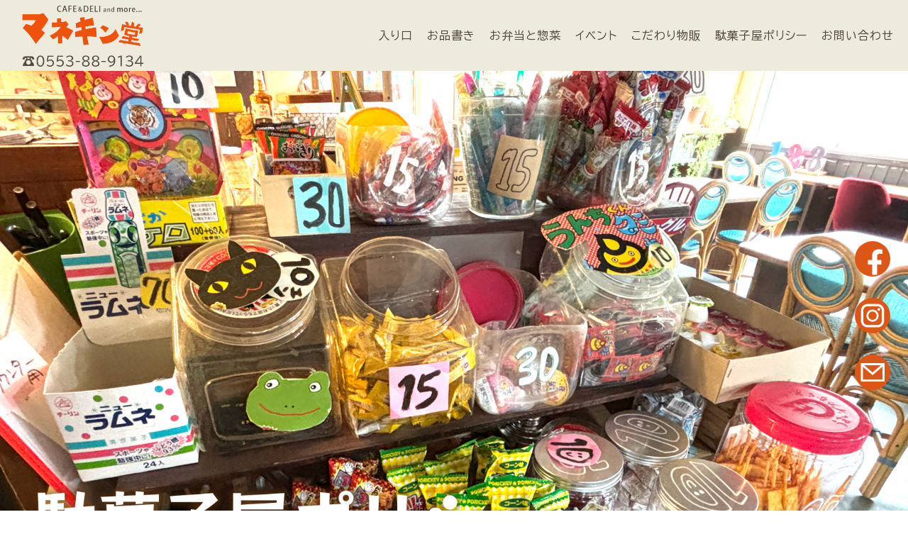

--- FILE ---
content_type: text/html
request_url: https://www.manekin-do.com/dagashi/
body_size: 9819
content:
<!DOCTYPE html>
<html lang="ja">
    <head>
        <meta charset="utf-8" />
        <meta name="viewport" content="width=device-width,initial-scale=1">
        <title>マネキン堂 - CAFE & DELI and more...</title>
        <meta name="description" content="山梨市にあるカフェ。お弁当注文・配達、ライブイベントも。マネキンのいるところ、それがまさにマネキン堂なり。" />
        <meta name="format-detection" content="telephone=no">
        <link rel="preconnect" href="https://fonts.googleapis.com">
        <link rel="preconnect" href="https://fonts.gstatic.com" crossorigin>
        <link href="https://fonts.googleapis.com/css2?family=BIZ+UDPGothic&family=RocknRoll+One&display=swap" rel="stylesheet">
        <link href="css/style.css" rel="stylesheet" />
        <link rel="icon" type="image/png" href="images/favicon.png">
    </head>

    <body>
      
        <a href="https://www.facebook.com/dagashiyamanekindo" class="button01"><img src="images/fb.png" width="100%" alt="facebook"></a>
        <a href="https://www.instagram.com/manekin_do/" class="button01"><img src="images/ig.png" width="100%" alt="Instagram"></a>
        <a href="https://www.manekin-do.com/otoiawase/" class="button01"><img src="images/ml.png" width="100%" alt="mail"></a>
        
        <header class="nav c-hamburger-menu">
            <h1><a href="https://manekin-do.com/"><img class="header_logo" src="images/manekin_header-logo.png" alt="山梨市 カフェ お弁当 マネキン堂"></a></h1>
            <input type="checkbox" name="hamburger" id="hamburger" class="c-hamburger-menu_input"/><!-- 追記 idはlabelのforと同じにする -->
            <label for="hamburger" class="c-hamburger-menu_bg"></label><!-- 追記 ハンバーガーメニュを開いた時の背景 -->
            <ul class="nav_list c-hamburger-menu_list">
                <li class="nav_list-item">
                    <a href="https://www.manekin-do.com/" class="nav_list-link">入り口</a>
                </li>
                <li class="nav_list-item">
                    <a href="https://www.manekin-do.com/oshinagaki/" class="nav_list-link">お品書き</a>
                </li>
                <li class="nav_list-item">
                    <a href="https://www.manekin-do.com/obento/" class="nav_list-link">お弁当と惣菜</a>
                </li>
                <li class="nav_list-item">
                    <a href="https://www.manekin-do.com/event/" class="nav_list-link">イベント</a>
                </li>
                <li class="nav_list-item">
                    <a href="https://www.manekin-do.com/kodawari/" class="nav_list-link">こだわり物販</a>
                </li>
                <li class="nav_list-item">
                    <a href="https://www.manekin-do.com/dagashi/" class="nav_list-link">駄菓子屋ポリシー</a>
                </li>
                <li class="nav_list-item">
                    <a href="https://www.manekin-do.com/otoiawase/" class="nav_list-link">お問い合わせ</a>
                </li>
            </ul>
            <label for="hamburger" class="c-hamburger-menu_button"><!-- ハンバーガーメニューのボタン -->
                <span class="c-hamburger-menu_button-mark"></span>
                <span class="c-hamburger-menu_button-mark"></span>
                <span class="c-hamburger-menu_button-mark"></span>
            </label>
        </header>

        <main>
            <div class="top-image">
                <p><img src="images/dagashi_top.jpg" width="100%" alt="マネキン堂 カフェ お弁当"></p>
                <p><img class="image-text" src="images/dagashi_text_01.png" alt="ココは、豊かで愉快な人間交差点"/></p>
            </div>
            <article>
                <section class="business">
                  <h2>ビジネスポリシー</h2>
                  <div class="text">
                    <p>100円をにぎりしめてくる子どもたちのお金の使い方は、いろいろあります。</p>
                    <div class="">
                      <p>・10円のガムとグミ、全部あたりつきのものを10こ買う<br>
                      ・イカが好きなので20円の甘イカを5こ買う<br>
                      ・60円だけつかってあとはおさいふの中に残す<br>
                      ・50円に、ためてた50円分の当たりをたして100円分買う<br>
                      ・当たりをつかって今日はお金はつかわない</p>
                    </div>
                    <p>しかし、みんなに共通することは、考えて買っているということです。<br>最初からなにを買うかきめている子も、なにを買うかパッと決められる子も、一生懸命なやんで買う子も、みんな必ず考えて考えて、もしかしたら前の夜から考えて駄菓子を買います。</p>
                    <p>彼らがもっているお金は、おそらく誰かからもらったお金です。<br>それが例えば何か人の役に立つことをしてもらったおだちんだったり、ごほうびだったりしたらなおのこと、彼らはそれを元気よく堂々と楽しく、そしてよく考えて使います。<br>そうしているうちに、たのしくお金を使うこと、なにかと交換できること、今日全部使わないで次にとっておくこと、当たりがでたらすぐ使わなくてためておくこと、つまり大人の世界とおなじお金の役割、交換すること、貯めること、殖やすことの基礎を本人達は気づかないうちになんとなく学んでいるのではないかと、それも楽しく学んでいるのではないかと思います。<br>ワタクシの大好きな作家 本田健さんの著書にあるように、お金とのつきあい方は、大人になっても、むしろ大人になってからのほうが、健康的で楽しく自分を向上させてくれるものでなくてはなりません。でないと、人生がおもしろくありません、残念すぎます。<br>ですから、いまみんなが駄菓子を買うときの、あの前向きな気持ちを、「ほんとうにほしいものを自分で考えて買う」ことの喜びを、いつまでも大切に憶えていてほしい！と思うのであります。</p>
                    <p>みんなの大好きなお金が、大人になってからも大好きで楽しい人生の要素となってもらえるように、お金以外のいろいろなことも絡めながらマネキン堂を続けていきたいと今日も考えています。</p>
                  </div>
                </section>
                <section class="dagashi">
                    <p><img src="images/dagashi-pack.jpg" alt="ちびっこたちに大人気！安くて楽しい駄菓子パッケージ"/></p>
                    <div class="wrap">
                        <h3>ちびっこたちに大人気！<br>安くて楽しい駄菓子パッケージ</h3>
                        <p>100円～350円</p>
                        <p>ご予算に応じて駄菓子の詰め合わせをお作りします。<br>10個以上でスポ少や保育園、幼稚園、子供クラブの名前を入れたオリジナルのシールをご用意しちゃいます!</p>
                    </div>
                </section>
                <hr align="center">
                <section class="megahon">
                    <p><img src="images/dagashi-bouquet.jpg" alt="退団、卒業、引退の記念に！花より男子の駄菓子メガホン！"/></p>
                    <div class="wrap">
                        <h3>退団、卒業、引退の記念に！<br>花より男子の駄菓子メガホン！</h3>
                        <p>1つ600円、2つ以上なら1個550円</p>
                        <p>卒業の記念に駄菓子メガホンはいかがですか？<br>子供たちは、花より団子が大好きです！<br>ガンバレの声援をメガホンに託して明るい未来をますます応援！</p>
                    </div>
                </section>
            </article>
        </main>
        <footer>
            <h2>店舗情報</h2>
            <div class="information">
                <div class="access">
                    <p><img src="images/manekin_logo.png" alt="マネキン堂 カフェ お弁当"></p>
                    <p>〒405-0018　山梨市上神内川1049-2</p>
                    <p>☎︎ 0553-88-9134</p>
                    <p>営業時間：11:00〜21:00</p>
                    <p>定休日：月曜・火曜</p>
                </div>
                <div class="map">
                    <iframe src="https://www.google.com/maps/embed?pb=!1m18!1m12!1m3!1d3240.471748212792!2d138.685512012006!3d35.69000707246998!2m3!1f0!2f0!3f0!3m2!1i1024!2i768!4f13.1!3m3!1m2!1s0x601bfe7a6b913795%3A0x8411492e536550b4!2z44Oe44ON44Kt44Oz5aCC!5e0!3m2!1sja!2sjp!4v1719127269686!5m2!1sja!2sjp" width="540" height="380" style="border:0;" allowfullscreen="" loading="lazy" referrerpolicy="no-referrer-when-downgrade"></iframe>    
                </div>
                <div class="map-sp">
                    <iframe src="https://www.google.com/maps/embed?pb=!1m18!1m12!1m3!1d3240.471748212792!2d138.685512012006!3d35.69000707246998!2m3!1f0!2f0!3f0!3m2!1i1024!2i768!4f13.1!3m3!1m2!1s0x601bfe7a6b913795%3A0x8411492e536550b4!2z44Oe44ON44Kt44Oz5aCC!5e0!3m2!1sja!2sjp!4v1719127269686!5m2!1sja!2sjp" width="350" height="380" style="border:0;" allowfullscreen="" loading="lazy" referrerpolicy="no-referrer-when-downgrade"></iframe>    
                </div>
            </div>
            <p>© Manekin-Do, All rights reserved.</p>
        </footer>
    </body>
</html>

--- FILE ---
content_type: text/css
request_url: https://www.manekin-do.com/dagashi/css/style.css
body_size: 9352
content:
@charset "utf-8";
*{
    margin:0;
    padding:0;
    box-sizing:border-box;
}
body{
    margin: 0 auto;
    font-family: "BIZ UDPGothic", sans-serif;
    font-weight: 400;
    font-style: normal;
    color: #534741;
    letter-spacing: 1px;
    line-height:1.5em;
  }

/******* 右サイドボタン設定 ******/
.button01 { 
    position: fixed; 
    right: 25px; 
    top: 500px;    /* メールアイコン */  
    z-index: 998; 
    display: block; 
    width: 50px; /* ボタンの幅 */ 
    height: 50px; /* ボタンの高さ */ 
    text-align: center; 
    line-height: 50px; /* ボタン内のテキストの位置を中央にする */ 
    border-radius: 50%; /* 丸い形状を作る */ 
    background-color: #dc5618;
    }
.button01:nth-child(1){   /* フェイスブックアイコン */  
    top: 340px;
  } 
.button01:nth-child(2){   /* インスタアイコン */  
    top: 420px;
  }
.button01:hover { 
    background-color: #534741;  /* ホバー時の背景色 */  
  }

  /*   右サイドボタン設定 SP   */
  @media screen and (max-width: 540px) {
    .button01 { 
      right: 15px; 
      width: 30px; /* ボタンの幅 */ 
      height: 30px; /* ボタンの高さ */ 
      border-radius: 50%; /* 丸い形状を作る */ 
      }
      .button01:nth-child(1){  /* フェイスブックアイコン */  
        top: 360px;
      }
      .button01:nth-child(2){   /* インスタアイコン */  
        top: 430px;
      }
      .button01:hover { 
        background-color: #dc5618;  /* ホバー時の背景色 */  
      }
    }



/******* ヘッダー ******/
  header.nav {
    position: fixed;
    z-index: 998;
    width: 100%; 
    height: 100px; 
    background: rgba(237,235,220,0.9); 
    box-sizing: border-box;
    top: 0; 
    left: 0; 
    align-items: center; 
    display: flex; 
    justify-content:space-between;  
  }
  
  .header_logo {
    height: 90px;
    padding-left: 30px; 
    text-decoration: none;
  }
  
  .nav_list {
    box-sizing: border-box;
    display: flex;
    margin: 0;
    padding: 0;
  }
  
  .nav_list-item {
    list-style: none;
    text-decoration: none;
  }
  
  .nav_list-link {
    color: #534741;
    display: block;
    margin-right: 20px; 
    text-decoration: none;
    padding: 10px 0px; 
  }
  
  .nav_list-link:hover {
    color: #dc5618;
  }

  /*   ヘッダー SP   */
  @media screen and (max-width: 980px) {
    header.nav {
      height: 80px; 
    }
    img.header_logo {
      height: 70px;
    }
  }
  @media screen and (max-width: 540px) {
    header.nav.c-hamburger-menu {
      height: 50px; 
    }
    img.header_logo {
      height: 40px;
    }
  } 



/*******  ハンバーガーメニューを3本線に  ******/
.c-hamburger-menu {
  position: relative;
}

@media screen and (max-width: 980px) {
  .c-hamburger-menu_list {
    background-color:rgba(237,235,220,1); 
    align-items: center;
    display: flex;
    flex-direction: column;
    left: 0;
    padding: 3rem; 
    line-height: 50px;
    position: absolute;
    transform: translateX(100%);
    transition: 0.3s; 
    top: 100%;
    width: 100%;
    font-size: 20px;
  }

  #hamburger:checked ~ .c-hamburger-menu_list {
    transform: translateX(0%);
    transition: 0.3s;
  }
}

.c-hamburger-menu_input {
  display: none;
}

.c-hamburger-menu_bg {
  background-color: #534741;
  cursor: pointer;
  display: none;
  height: 100vh;
  left: 0;
  opacity: 0.4; 
  position: absolute;
  top: 0;
  width: 100%;
  z-index: -1;
}

#hamburger:checked ~ .c-hamburger-menu_bg {
  display: block;
}

.c-hamburger-menu_button {
  display: none;
}

@media screen and (max-width: 980px) {
  .c-hamburger-menu_button {
    align-items: center;
    appearance: none;
    background-color: transparent;
    border: none;
    cursor: pointer;
    display: flex;
    flex-direction: column;
    gap: 7px; /* カスタマイズしてください */
    width: 80px; /* カスタマイズしてください */
    height: 40px; /* カスタマイズしてください */
    justify-content: center;
  }
}

.c-hamburger-menu_button-mark {
  background-color: #534741;
  display: block;
  height: 2px; /* カスタマイズしてください */
  transition: 0.3s; /* カスタマイズしてください */
  width: 30px; /* カスタマイズしてください */
}

@media screen and (max-width: 980px) {
  #hamburger:checked
    ~ .c-hamburger-menu_button
    .c-hamburger-menu_button-mark:nth-of-type(1) {
    transform: translate(2px, 1px) rotate(45deg); /* カスタマイズしてください */
    transform-origin: 0%; /* カスタマイズしてください */
  }
  #hamburger:checked
    ~ .c-hamburger-menu_button
    .c-hamburger-menu_button-mark:nth-of-type(2) {
    opacity: 0;
  }
  #hamburger:checked
    ~ .c-hamburger-menu_button
    .c-hamburger-menu_button-mark:nth-of-type(3) {
    transform: translate(2px, 3px) rotate(-45deg); /* カスタマイズしてください */
    transform-origin: 0%; /* カスタマイズしてください */
  }
}

@media screen and (max-width: 540px) {
  .c-hamburger-menu_list {
    padding-top: 10px; 
    line-height: 15px;
    height: 270px;
    font-size: 12px;
  }
}


/******* トップ画のスタイル ********/
.top-image{
  background: rgba(237,235,220,1);
  position: relative;
  text-align: center;
  padding-top: 100px;
}
.top-image > p{
  height: 100%;
  margin: 0 auto;
}
.top-image img.image-text{
  position: absolute;
  top: 82%;
  left: 32%;
  transform: translate(-50%,-50%);
  width: 60%;
}

/*  トップ画のスタイル  SP  */
@media screen and (max-width: 980px) {
  .top-image{
    padding-top: 80px;
  }
}
@media screen and (max-width: 540px) {
  .top-image{
    padding-top: 50px;
  }
} 


/******* 各セクションの共通設定 ********/
section{
  padding: 40px;
}
h4{
  text-align: center;
}
/* SP */
@media screen and (max-width: 980px) {
  section{
    padding: 40px 30px;
  }
}

/******* business ********/
section.business{
  background: rgba(237,235,220,1);
  padding-bottom: 40px;
}
h2 {
  color: #dc5618;
  font-size: 2em;
  text-align: center;
  font-family: "RocknRoll One", sans-serif;
  font-weight: 400;
  font-style: normal;
  margin: 0 auto;
  padding-bottom: 30px;
}
.text{
  max-width: 900px;
  margin: 0 auto;
}
.business p{
  text-align: left;
  padding: 10px 40px;
  line-height: 30px;
}

/* business SP */
@media screen and (max-width: 540px) {
  section.business{
    padding: 30px 45px;
  }
h2 {
    font-size: 1.5em;
    margin: 0 auto;
    padding-bottom: 10px;
  }
.text{
    width: 100%;
    margin: 0 auto;
  }
.business p{
    font-size: 14px;
    text-align: left;
    padding: 10px 0;
    line-height: 28px;
  }
}


/******* h3共通設定 ********/
section h3 {
  padding-bottom: 10px;
  font-size: 24px;
  line-height: 35px;
}
@media screen and (max-width: 980px) {
  section h3 {
    padding: 10px 0;
    font-size: 18px;
    line-height: 25px;
  }
}

/******* dagashi ********/
section.dagashi{
  display: flex;
  margin: 0 auto;
  max-width: 950px;
  align-items:center;
}
.wrap{
  display: block;
  padding-left: 30px;
}
.wrap p{
  padding-bottom: 10px;
  line-height: 25px;
}
/*  dagashi SP  */
@media screen and (max-width: 980px) {
  section.dagashi{
    width: 100%;
    display: block;
    padding: 30px 50px;
    text-align: center;
  }
  .wrap{
    padding: 0px;
  }
  .wrap p{
    font-size: 14px;
    padding-bottom: 8px;
    line-height: 26px;
  }
}

/******* 線の設定 ********/
hr{
  border: none;
  border-bottom: 1px solid #534741;
  width: 80%;
  margin: 0 auto;
}

/******* megahon ********/
section.megahon {
  max-width: 950px;
  display: flex;
  margin: 0 auto;
  align-items:center;
}
/*  megahon SP  */
@media screen and (max-width: 980px) {
  section.megahon{
    width: 100%;
    display: block;
    text-align: center;
  }
}


/******* フッター ********/
footer{
  background: rgba(237,235,220,1);
}
footer h2{
  color: #534741;
  font-size: 2em;
  padding: 30px 40px;
  text-align: center;
  font-family: "RocknRoll One", sans-serif;
  font-weight: 400;
}
.information{
  display: flex;
  justify-content: center;
  align-items: center;
}
.information .access img{
  margin-top: 80px;
  width: 208px;
}
footer p{
  font-size: 12px;
}
footer p:nth-child(2){
  padding: 20px 20px 0 0;
}
footer p:nth-child(3){
  font-size: 24px;
  padding: 10px 0px;
  color: #534741;
  pointer-events: none;
  text-decoration: none; 
}
footer p:nth-child(5){
  margin-bottom: 100px;
}
.information .map-sp{
  display: none;
}
footer > p:last-child{
  text-align: center;
  padding: 30px ;
  font-size: 12px;
}

/*  フッターSP  */
@media screen and (max-width: 980px){
  .information{
    display: block;
    justify-content: center;
    align-items: center;
  }
  .information .access{
    display: block;
    text-align: center;
    margin: 0;
  }
  .information .access img{
    margin: 0;
  }
  footer p:nth-child(2){
    padding: 10px 0px 0 0;
  }
  footer p:nth-child(3){
    padding: 10px 0;
  }
  footer p:nth-child(5){
    margin-bottom: 0px;
  }
  .information .map{
    display: block;
    text-align: center;
  }
  footer p:nth-child(5){
    margin-bottom: 10px;
  }
  footer > p:last-child{
    padding: 20px ;
  }
  
}
@media screen and (max-width: 540px){
  .information .map{
    display: none;
    text-align: center;
  }
  .information .map-sp{
    display: block;
    text-align: center;
  }
}


